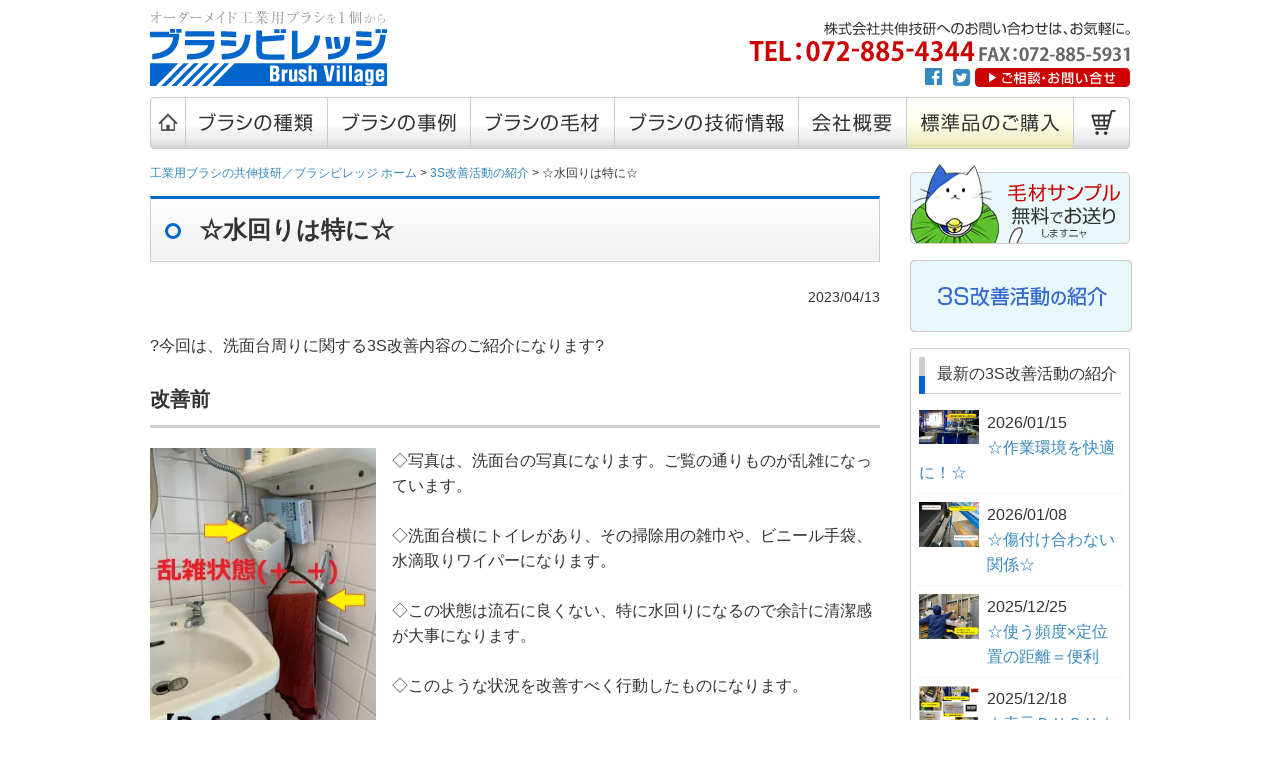

--- FILE ---
content_type: text/html; charset=UTF-8
request_url: https://www.kyoushingiken.co.jp/3sinfo/4062
body_size: 60381
content:
<!doctype html>
<html lang="ja">
<head>
<meta charset="UTF-8">
<meta name="viewport" content="width=device-width,initial-scale=1.0">
	<!--[if lt IE 9]>
    <script src="http://html5shiv.googlecode.com/svn/trunk/html5.js"></script>
  <![endif]-->
<meta name="keywords" content="ブラシ,工業用ブラシ,ロールブラシ,ブラシ,直線ブラシ,チャンネルブラシ,町工場,Eコマース,EC,中小製造業">
<meta name="format-detection" content="telephone=no">
<link rel="stylesheet" type="text/css" href="https://www.kyoushingiken.co.jp/hqnezcoikhvsplon/wp-content/themes/brush/style.css">
<link rel="stylesheet" type="text/css" href="https://www.kyoushingiken.co.jp/hqnezcoikhvsplon/wp-content/themes/brush/assets/font/fontello.css">
<link rel="shortcut icon" href="https://www.kyoushingiken.co.jp/hqnezcoikhvsplon/wp-content/themes/brush/assets/images/favicon.ico">
	
	
	
	
<!-- Google tag (gtag.js) -->
<script async src="https://www.googletagmanager.com/gtag/js?id=G-QP4BFJYQ9Q"></script>
<script>
  window.dataLayer = window.dataLayer || [];
  function gtag(){dataLayer.push(arguments);}
  gtag('js', new Date());

  gtag('config', 'G-QP4BFJYQ9Q');
</script>
	
	
	
	
<!-- Google Tag Manager -->
<script>(function(w,d,s,l,i){w[l]=w[l]||[];w[l].push({'gtm.start':
new Date().getTime(),event:'gtm.js'});var f=d.getElementsByTagName(s)[0],
j=d.createElement(s),dl=l!='dataLayer'?'&l='+l:'';j.async=true;j.src=
'https://www.googletagmanager.com/gtm.js?id='+i+dl;f.parentNode.insertBefore(j,f);
})(window,document,'script','dataLayer','GTM-K963RJ5');</script>
<!-- End Google Tag Manager -->
	
	
	
<!--Facebook-->
<div id="fb-root"></div>
<script>(function(d, s, id) {
  var js, fjs = d.getElementsByTagName(s)[0];
  if (d.getElementById(id)) return;
  js = d.createElement(s); js.id = id;
  js.src = "//connect.facebook.net/ja_JP/sdk.js#xfbml=1&version=v2.7&appId=314016142273515";
  fjs.parentNode.insertBefore(js, fjs);
}(document, 'script', 'facebook-jssdk'));</script>
<!--/ Facebook-->
<!--Google-->
<script>
  (function(i,s,o,g,r,a,m){i['GoogleAnalyticsObject']=r;i[r]=i[r]||function(){
  (i[r].q=i[r].q||[]).push(arguments)},i[r].l=1*new Date();a=s.createElement(o),
  m=s.getElementsByTagName(o)[0];a.async=1;a.src=g;m.parentNode.insertBefore(a,m)
  })(window,document,'script','https://www.google-analytics.com/analytics.js','ga');

  ga('create', 'UA-4010414-1', 'auto');
  ga('send', 'pageview');
</script>
<!--/ Google-->
<title>☆水回りは特に☆ &#8211; 工業用ブラシの共伸技研／ブラシビレッジ </title>
<meta name='robots' content='max-image-preview:large' />
<link rel='dns-prefetch' href='//stats.wp.com' />
<link rel='dns-prefetch' href='//i0.wp.com' />
<script type="text/javascript">
window._wpemojiSettings = {"baseUrl":"https:\/\/s.w.org\/images\/core\/emoji\/14.0.0\/72x72\/","ext":".png","svgUrl":"https:\/\/s.w.org\/images\/core\/emoji\/14.0.0\/svg\/","svgExt":".svg","source":{"concatemoji":"https:\/\/www.kyoushingiken.co.jp\/hqnezcoikhvsplon\/wp-includes\/js\/wp-emoji-release.min.js?ver=6.2.8"}};
/*! This file is auto-generated */
!function(e,a,t){var n,r,o,i=a.createElement("canvas"),p=i.getContext&&i.getContext("2d");function s(e,t){p.clearRect(0,0,i.width,i.height),p.fillText(e,0,0);e=i.toDataURL();return p.clearRect(0,0,i.width,i.height),p.fillText(t,0,0),e===i.toDataURL()}function c(e){var t=a.createElement("script");t.src=e,t.defer=t.type="text/javascript",a.getElementsByTagName("head")[0].appendChild(t)}for(o=Array("flag","emoji"),t.supports={everything:!0,everythingExceptFlag:!0},r=0;r<o.length;r++)t.supports[o[r]]=function(e){if(p&&p.fillText)switch(p.textBaseline="top",p.font="600 32px Arial",e){case"flag":return s("\ud83c\udff3\ufe0f\u200d\u26a7\ufe0f","\ud83c\udff3\ufe0f\u200b\u26a7\ufe0f")?!1:!s("\ud83c\uddfa\ud83c\uddf3","\ud83c\uddfa\u200b\ud83c\uddf3")&&!s("\ud83c\udff4\udb40\udc67\udb40\udc62\udb40\udc65\udb40\udc6e\udb40\udc67\udb40\udc7f","\ud83c\udff4\u200b\udb40\udc67\u200b\udb40\udc62\u200b\udb40\udc65\u200b\udb40\udc6e\u200b\udb40\udc67\u200b\udb40\udc7f");case"emoji":return!s("\ud83e\udef1\ud83c\udffb\u200d\ud83e\udef2\ud83c\udfff","\ud83e\udef1\ud83c\udffb\u200b\ud83e\udef2\ud83c\udfff")}return!1}(o[r]),t.supports.everything=t.supports.everything&&t.supports[o[r]],"flag"!==o[r]&&(t.supports.everythingExceptFlag=t.supports.everythingExceptFlag&&t.supports[o[r]]);t.supports.everythingExceptFlag=t.supports.everythingExceptFlag&&!t.supports.flag,t.DOMReady=!1,t.readyCallback=function(){t.DOMReady=!0},t.supports.everything||(n=function(){t.readyCallback()},a.addEventListener?(a.addEventListener("DOMContentLoaded",n,!1),e.addEventListener("load",n,!1)):(e.attachEvent("onload",n),a.attachEvent("onreadystatechange",function(){"complete"===a.readyState&&t.readyCallback()})),(e=t.source||{}).concatemoji?c(e.concatemoji):e.wpemoji&&e.twemoji&&(c(e.twemoji),c(e.wpemoji)))}(window,document,window._wpemojiSettings);
</script>
<style type="text/css">
img.wp-smiley,
img.emoji {
	display: inline !important;
	border: none !important;
	box-shadow: none !important;
	height: 1em !important;
	width: 1em !important;
	margin: 0 0.07em !important;
	vertical-align: -0.1em !important;
	background: none !important;
	padding: 0 !important;
}
</style>
	<link rel='stylesheet' id='wp-block-library-css' href='https://www.kyoushingiken.co.jp/hqnezcoikhvsplon/wp-includes/css/dist/block-library/style.min.css?ver=6.2.8' type='text/css' media='all' />
<style id='wp-block-library-inline-css' type='text/css'>
.has-text-align-justify{text-align:justify;}
</style>
<link rel='stylesheet' id='jetpack-videopress-video-block-view-css' href='https://www.kyoushingiken.co.jp/hqnezcoikhvsplon/wp-content/plugins/jetpack/jetpack_vendor/automattic/jetpack-videopress/build/block-editor/blocks/video/view.css?minify=false&#038;ver=34ae973733627b74a14e' type='text/css' media='all' />
<link rel='stylesheet' id='mediaelement-css' href='https://www.kyoushingiken.co.jp/hqnezcoikhvsplon/wp-includes/js/mediaelement/mediaelementplayer-legacy.min.css?ver=4.2.17' type='text/css' media='all' />
<link rel='stylesheet' id='wp-mediaelement-css' href='https://www.kyoushingiken.co.jp/hqnezcoikhvsplon/wp-includes/js/mediaelement/wp-mediaelement.min.css?ver=6.2.8' type='text/css' media='all' />
<link rel='stylesheet' id='classic-theme-styles-css' href='https://www.kyoushingiken.co.jp/hqnezcoikhvsplon/wp-includes/css/classic-themes.min.css?ver=6.2.8' type='text/css' media='all' />
<style id='global-styles-inline-css' type='text/css'>
body{--wp--preset--color--black: #000000;--wp--preset--color--cyan-bluish-gray: #abb8c3;--wp--preset--color--white: #ffffff;--wp--preset--color--pale-pink: #f78da7;--wp--preset--color--vivid-red: #cf2e2e;--wp--preset--color--luminous-vivid-orange: #ff6900;--wp--preset--color--luminous-vivid-amber: #fcb900;--wp--preset--color--light-green-cyan: #7bdcb5;--wp--preset--color--vivid-green-cyan: #00d084;--wp--preset--color--pale-cyan-blue: #8ed1fc;--wp--preset--color--vivid-cyan-blue: #0693e3;--wp--preset--color--vivid-purple: #9b51e0;--wp--preset--gradient--vivid-cyan-blue-to-vivid-purple: linear-gradient(135deg,rgba(6,147,227,1) 0%,rgb(155,81,224) 100%);--wp--preset--gradient--light-green-cyan-to-vivid-green-cyan: linear-gradient(135deg,rgb(122,220,180) 0%,rgb(0,208,130) 100%);--wp--preset--gradient--luminous-vivid-amber-to-luminous-vivid-orange: linear-gradient(135deg,rgba(252,185,0,1) 0%,rgba(255,105,0,1) 100%);--wp--preset--gradient--luminous-vivid-orange-to-vivid-red: linear-gradient(135deg,rgba(255,105,0,1) 0%,rgb(207,46,46) 100%);--wp--preset--gradient--very-light-gray-to-cyan-bluish-gray: linear-gradient(135deg,rgb(238,238,238) 0%,rgb(169,184,195) 100%);--wp--preset--gradient--cool-to-warm-spectrum: linear-gradient(135deg,rgb(74,234,220) 0%,rgb(151,120,209) 20%,rgb(207,42,186) 40%,rgb(238,44,130) 60%,rgb(251,105,98) 80%,rgb(254,248,76) 100%);--wp--preset--gradient--blush-light-purple: linear-gradient(135deg,rgb(255,206,236) 0%,rgb(152,150,240) 100%);--wp--preset--gradient--blush-bordeaux: linear-gradient(135deg,rgb(254,205,165) 0%,rgb(254,45,45) 50%,rgb(107,0,62) 100%);--wp--preset--gradient--luminous-dusk: linear-gradient(135deg,rgb(255,203,112) 0%,rgb(199,81,192) 50%,rgb(65,88,208) 100%);--wp--preset--gradient--pale-ocean: linear-gradient(135deg,rgb(255,245,203) 0%,rgb(182,227,212) 50%,rgb(51,167,181) 100%);--wp--preset--gradient--electric-grass: linear-gradient(135deg,rgb(202,248,128) 0%,rgb(113,206,126) 100%);--wp--preset--gradient--midnight: linear-gradient(135deg,rgb(2,3,129) 0%,rgb(40,116,252) 100%);--wp--preset--duotone--dark-grayscale: url('#wp-duotone-dark-grayscale');--wp--preset--duotone--grayscale: url('#wp-duotone-grayscale');--wp--preset--duotone--purple-yellow: url('#wp-duotone-purple-yellow');--wp--preset--duotone--blue-red: url('#wp-duotone-blue-red');--wp--preset--duotone--midnight: url('#wp-duotone-midnight');--wp--preset--duotone--magenta-yellow: url('#wp-duotone-magenta-yellow');--wp--preset--duotone--purple-green: url('#wp-duotone-purple-green');--wp--preset--duotone--blue-orange: url('#wp-duotone-blue-orange');--wp--preset--font-size--small: 13px;--wp--preset--font-size--medium: 20px;--wp--preset--font-size--large: 36px;--wp--preset--font-size--x-large: 42px;--wp--preset--spacing--20: 0.44rem;--wp--preset--spacing--30: 0.67rem;--wp--preset--spacing--40: 1rem;--wp--preset--spacing--50: 1.5rem;--wp--preset--spacing--60: 2.25rem;--wp--preset--spacing--70: 3.38rem;--wp--preset--spacing--80: 5.06rem;--wp--preset--shadow--natural: 6px 6px 9px rgba(0, 0, 0, 0.2);--wp--preset--shadow--deep: 12px 12px 50px rgba(0, 0, 0, 0.4);--wp--preset--shadow--sharp: 6px 6px 0px rgba(0, 0, 0, 0.2);--wp--preset--shadow--outlined: 6px 6px 0px -3px rgba(255, 255, 255, 1), 6px 6px rgba(0, 0, 0, 1);--wp--preset--shadow--crisp: 6px 6px 0px rgba(0, 0, 0, 1);}:where(.is-layout-flex){gap: 0.5em;}body .is-layout-flow > .alignleft{float: left;margin-inline-start: 0;margin-inline-end: 2em;}body .is-layout-flow > .alignright{float: right;margin-inline-start: 2em;margin-inline-end: 0;}body .is-layout-flow > .aligncenter{margin-left: auto !important;margin-right: auto !important;}body .is-layout-constrained > .alignleft{float: left;margin-inline-start: 0;margin-inline-end: 2em;}body .is-layout-constrained > .alignright{float: right;margin-inline-start: 2em;margin-inline-end: 0;}body .is-layout-constrained > .aligncenter{margin-left: auto !important;margin-right: auto !important;}body .is-layout-constrained > :where(:not(.alignleft):not(.alignright):not(.alignfull)){max-width: var(--wp--style--global--content-size);margin-left: auto !important;margin-right: auto !important;}body .is-layout-constrained > .alignwide{max-width: var(--wp--style--global--wide-size);}body .is-layout-flex{display: flex;}body .is-layout-flex{flex-wrap: wrap;align-items: center;}body .is-layout-flex > *{margin: 0;}:where(.wp-block-columns.is-layout-flex){gap: 2em;}.has-black-color{color: var(--wp--preset--color--black) !important;}.has-cyan-bluish-gray-color{color: var(--wp--preset--color--cyan-bluish-gray) !important;}.has-white-color{color: var(--wp--preset--color--white) !important;}.has-pale-pink-color{color: var(--wp--preset--color--pale-pink) !important;}.has-vivid-red-color{color: var(--wp--preset--color--vivid-red) !important;}.has-luminous-vivid-orange-color{color: var(--wp--preset--color--luminous-vivid-orange) !important;}.has-luminous-vivid-amber-color{color: var(--wp--preset--color--luminous-vivid-amber) !important;}.has-light-green-cyan-color{color: var(--wp--preset--color--light-green-cyan) !important;}.has-vivid-green-cyan-color{color: var(--wp--preset--color--vivid-green-cyan) !important;}.has-pale-cyan-blue-color{color: var(--wp--preset--color--pale-cyan-blue) !important;}.has-vivid-cyan-blue-color{color: var(--wp--preset--color--vivid-cyan-blue) !important;}.has-vivid-purple-color{color: var(--wp--preset--color--vivid-purple) !important;}.has-black-background-color{background-color: var(--wp--preset--color--black) !important;}.has-cyan-bluish-gray-background-color{background-color: var(--wp--preset--color--cyan-bluish-gray) !important;}.has-white-background-color{background-color: var(--wp--preset--color--white) !important;}.has-pale-pink-background-color{background-color: var(--wp--preset--color--pale-pink) !important;}.has-vivid-red-background-color{background-color: var(--wp--preset--color--vivid-red) !important;}.has-luminous-vivid-orange-background-color{background-color: var(--wp--preset--color--luminous-vivid-orange) !important;}.has-luminous-vivid-amber-background-color{background-color: var(--wp--preset--color--luminous-vivid-amber) !important;}.has-light-green-cyan-background-color{background-color: var(--wp--preset--color--light-green-cyan) !important;}.has-vivid-green-cyan-background-color{background-color: var(--wp--preset--color--vivid-green-cyan) !important;}.has-pale-cyan-blue-background-color{background-color: var(--wp--preset--color--pale-cyan-blue) !important;}.has-vivid-cyan-blue-background-color{background-color: var(--wp--preset--color--vivid-cyan-blue) !important;}.has-vivid-purple-background-color{background-color: var(--wp--preset--color--vivid-purple) !important;}.has-black-border-color{border-color: var(--wp--preset--color--black) !important;}.has-cyan-bluish-gray-border-color{border-color: var(--wp--preset--color--cyan-bluish-gray) !important;}.has-white-border-color{border-color: var(--wp--preset--color--white) !important;}.has-pale-pink-border-color{border-color: var(--wp--preset--color--pale-pink) !important;}.has-vivid-red-border-color{border-color: var(--wp--preset--color--vivid-red) !important;}.has-luminous-vivid-orange-border-color{border-color: var(--wp--preset--color--luminous-vivid-orange) !important;}.has-luminous-vivid-amber-border-color{border-color: var(--wp--preset--color--luminous-vivid-amber) !important;}.has-light-green-cyan-border-color{border-color: var(--wp--preset--color--light-green-cyan) !important;}.has-vivid-green-cyan-border-color{border-color: var(--wp--preset--color--vivid-green-cyan) !important;}.has-pale-cyan-blue-border-color{border-color: var(--wp--preset--color--pale-cyan-blue) !important;}.has-vivid-cyan-blue-border-color{border-color: var(--wp--preset--color--vivid-cyan-blue) !important;}.has-vivid-purple-border-color{border-color: var(--wp--preset--color--vivid-purple) !important;}.has-vivid-cyan-blue-to-vivid-purple-gradient-background{background: var(--wp--preset--gradient--vivid-cyan-blue-to-vivid-purple) !important;}.has-light-green-cyan-to-vivid-green-cyan-gradient-background{background: var(--wp--preset--gradient--light-green-cyan-to-vivid-green-cyan) !important;}.has-luminous-vivid-amber-to-luminous-vivid-orange-gradient-background{background: var(--wp--preset--gradient--luminous-vivid-amber-to-luminous-vivid-orange) !important;}.has-luminous-vivid-orange-to-vivid-red-gradient-background{background: var(--wp--preset--gradient--luminous-vivid-orange-to-vivid-red) !important;}.has-very-light-gray-to-cyan-bluish-gray-gradient-background{background: var(--wp--preset--gradient--very-light-gray-to-cyan-bluish-gray) !important;}.has-cool-to-warm-spectrum-gradient-background{background: var(--wp--preset--gradient--cool-to-warm-spectrum) !important;}.has-blush-light-purple-gradient-background{background: var(--wp--preset--gradient--blush-light-purple) !important;}.has-blush-bordeaux-gradient-background{background: var(--wp--preset--gradient--blush-bordeaux) !important;}.has-luminous-dusk-gradient-background{background: var(--wp--preset--gradient--luminous-dusk) !important;}.has-pale-ocean-gradient-background{background: var(--wp--preset--gradient--pale-ocean) !important;}.has-electric-grass-gradient-background{background: var(--wp--preset--gradient--electric-grass) !important;}.has-midnight-gradient-background{background: var(--wp--preset--gradient--midnight) !important;}.has-small-font-size{font-size: var(--wp--preset--font-size--small) !important;}.has-medium-font-size{font-size: var(--wp--preset--font-size--medium) !important;}.has-large-font-size{font-size: var(--wp--preset--font-size--large) !important;}.has-x-large-font-size{font-size: var(--wp--preset--font-size--x-large) !important;}
.wp-block-navigation a:where(:not(.wp-element-button)){color: inherit;}
:where(.wp-block-columns.is-layout-flex){gap: 2em;}
.wp-block-pullquote{font-size: 1.5em;line-height: 1.6;}
</style>
<link rel='stylesheet' id='contact-form-7-css' href='https://www.kyoushingiken.co.jp/hqnezcoikhvsplon/wp-content/plugins/contact-form-7/includes/css/styles.css?ver=5.8' type='text/css' media='all' />
<link rel='stylesheet' id='fancybox-css' href='https://www.kyoushingiken.co.jp/hqnezcoikhvsplon/wp-content/plugins/easy-fancybox/fancybox/1.5.4/jquery.fancybox.min.css?ver=6.2.8' type='text/css' media='screen' />
<link rel='stylesheet' id='tablepress-default-css' href='https://www.kyoushingiken.co.jp/hqnezcoikhvsplon/wp-content/plugins/tablepress/css/build/default.css?ver=2.4.4' type='text/css' media='all' />
<link rel='stylesheet' id='tablepress-responsive-tables-css' href='https://www.kyoushingiken.co.jp/hqnezcoikhvsplon/wp-content/plugins/tablepress-responsive-tables/css/tablepress-responsive.min.css?ver=1.8' type='text/css' media='all' />
<link rel='stylesheet' id='jetpack_css-css' href='https://www.kyoushingiken.co.jp/hqnezcoikhvsplon/wp-content/plugins/jetpack/css/jetpack.css?ver=12.4.1' type='text/css' media='all' />
<script type='text/javascript' src='https://www.kyoushingiken.co.jp/hqnezcoikhvsplon/wp-includes/js/jquery/jquery.min.js?ver=3.6.4' id='jquery-core-js'></script>
<script type='text/javascript' src='https://www.kyoushingiken.co.jp/hqnezcoikhvsplon/wp-includes/js/jquery/jquery-migrate.min.js?ver=3.4.0' id='jquery-migrate-js'></script>
<link rel="https://api.w.org/" href="https://www.kyoushingiken.co.jp/wp-json/" /><link rel="alternate" type="application/json" href="https://www.kyoushingiken.co.jp/wp-json/wp/v2/3sinfo/4062" /><link rel="canonical" href="https://www.kyoushingiken.co.jp/3sinfo/4062" />
<link rel='shortlink' href='https://www.kyoushingiken.co.jp/?p=4062' />
<link rel="alternate" type="application/json+oembed" href="https://www.kyoushingiken.co.jp/wp-json/oembed/1.0/embed?url=https%3A%2F%2Fwww.kyoushingiken.co.jp%2F3sinfo%2F4062" />
<link rel="alternate" type="text/xml+oembed" href="https://www.kyoushingiken.co.jp/wp-json/oembed/1.0/embed?url=https%3A%2F%2Fwww.kyoushingiken.co.jp%2F3sinfo%2F4062&#038;format=xml" />
	<style>img#wpstats{display:none}</style>
		
<!-- Jetpack Open Graph Tags -->
<meta property="og:type" content="article" />
<meta property="og:title" content="☆水回りは特に☆" />
<meta property="og:url" content="https://www.kyoushingiken.co.jp/3sinfo/4062" />
<meta property="og:description" content="?今回は、洗面台周りに関する3S改善内容のご紹介になります? 改善前 ◇写真は、洗面台の写真になります。ご覧の&hellip;" />
<meta property="article:published_time" content="2023-04-12T23:18:37+00:00" />
<meta property="article:modified_time" content="2023-04-12T23:18:37+00:00" />
<meta property="og:site_name" content="工業用ブラシの共伸技研／ブラシビレッジ " />
<meta property="og:image" content="https://i0.wp.com/www.kyoushingiken.co.jp/hqnezcoikhvsplon/wp-content/uploads/2023/04/506fa1d631262cb5df1c123085d3d691-scaled.jpg?fit=900%2C1200&#038;ssl=1" />
<meta property="og:image:width" content="900" />
<meta property="og:image:height" content="1200" />
<meta property="og:image:alt" content="" />
<meta property="og:locale" content="ja_JP" />
<meta name="twitter:text:title" content="☆水回りは特に☆" />
<meta name="twitter:image" content="https://i0.wp.com/www.kyoushingiken.co.jp/hqnezcoikhvsplon/wp-content/uploads/2023/04/506fa1d631262cb5df1c123085d3d691-scaled.jpg?fit=900%2C1200&#038;ssl=1&#038;w=640" />
<meta name="twitter:card" content="summary_large_image" />

<!-- End Jetpack Open Graph Tags -->
		<style type="text/css" id="wp-custom-css">
			/************************************
** コピーボタン
************************************/
.copy-box{
    background:#fff9e3;
    padding:2em;
    width: 90%;
    margin:0 auto;
    font-size:0.9em;
}
.copy-box p:first-child{
    margin-top:0;
}
.copy-box p:last-child{
    margin-bottom:0;
    padding-bottom:0;
}
.copy-box ul{
    border:none;
    margin:0;
    padding:0;
}
.copy-box ul li{
    margin-left:20px; /* 左に隙間があく場合は消してください */
}
.btn-copy {
    display: block;
    margin: 1em auto 2em;
    width: 120px;
    padding: 0.3em 1em;
    text-decoration: none;
    background: #888; /* ボタン背景色 */
    color: #fff;
    cursor: pointer;
    text-align: center;
    box-shadow: 0 0px 5px rgba(0,0,0,0.2);
    border-radius: 30px;
    font-size: 12px;
    font-weight: 600;
    letter-spacing:1px;
    line-height: 1.8;
    overflow: hidden;
    position: relative;
    -webkit-transition: all 0.3s;
    -moz-transition: all 0.3s;
    transition: all 0.3s;
}
.btn-copy:hover {
    color:#fff;
}
.btn-copy:before {
    left: -100%;
    position: absolute;
    height: 100%;
    width: 100%;
    -webkit-transition: all 0.3s;
    -moz-transition: all 0.3s;
    transition: all 0.3s;
    content: "OK!";
}
.btn-copy .btn-copy-text {
    display: inline-block;
    -webkit-transition: all 0.3s;
    -webkit-backface-visibility: hidden;
    -moz-transition: all 0.3s;
}
.btn-copy-active{
    background:#bbb;/* ボタンクリック時 背景色 */
}
.btn-copy-active:before {
    left: 0;
}
.btn-copy-active .btn-copy-text {
    -webkit-transform: translateX(250%);
    -moz-transform: translateX(250%);
    -ms-transform: translateX(250%);
    transform: translateX(250%);
}		</style>
		<link rel="stylesheet" href="https://www.kyoushingiken.co.jp/hqnezcoikhvsplon/wp-content/themes/brush/assets/css/jquery.sidr.light.css">
<title>☆水回りは特に☆ &#8211; 工業用ブラシの共伸技研／ブラシビレッジ </title>
<meta name='robots' content='max-image-preview:large' />
<link rel='dns-prefetch' href='//stats.wp.com' />
<link rel='dns-prefetch' href='//i0.wp.com' />
<link rel="https://api.w.org/" href="https://www.kyoushingiken.co.jp/wp-json/" /><link rel="alternate" type="application/json" href="https://www.kyoushingiken.co.jp/wp-json/wp/v2/3sinfo/4062" /><link rel="canonical" href="https://www.kyoushingiken.co.jp/3sinfo/4062" />
<link rel='shortlink' href='https://www.kyoushingiken.co.jp/?p=4062' />
<link rel="alternate" type="application/json+oembed" href="https://www.kyoushingiken.co.jp/wp-json/oembed/1.0/embed?url=https%3A%2F%2Fwww.kyoushingiken.co.jp%2F3sinfo%2F4062" />
<link rel="alternate" type="text/xml+oembed" href="https://www.kyoushingiken.co.jp/wp-json/oembed/1.0/embed?url=https%3A%2F%2Fwww.kyoushingiken.co.jp%2F3sinfo%2F4062&#038;format=xml" />
	<style>img#wpstats{display:none}</style>
		
<!-- Jetpack Open Graph Tags -->
<meta property="og:type" content="article" />
<meta property="og:title" content="☆水回りは特に☆" />
<meta property="og:url" content="https://www.kyoushingiken.co.jp/3sinfo/4062" />
<meta property="og:description" content="?今回は、洗面台周りに関する3S改善内容のご紹介になります? 改善前 ◇写真は、洗面台の写真になります。ご覧の&hellip;" />
<meta property="article:published_time" content="2023-04-12T23:18:37+00:00" />
<meta property="article:modified_time" content="2023-04-12T23:18:37+00:00" />
<meta property="og:site_name" content="工業用ブラシの共伸技研／ブラシビレッジ " />
<meta property="og:image" content="https://i0.wp.com/www.kyoushingiken.co.jp/hqnezcoikhvsplon/wp-content/uploads/2023/04/506fa1d631262cb5df1c123085d3d691-scaled.jpg?fit=900%2C1200&#038;ssl=1" />
<meta property="og:image:width" content="900" />
<meta property="og:image:height" content="1200" />
<meta property="og:image:alt" content="" />
<meta property="og:locale" content="ja_JP" />
<meta name="twitter:text:title" content="☆水回りは特に☆" />
<meta name="twitter:image" content="https://i0.wp.com/www.kyoushingiken.co.jp/hqnezcoikhvsplon/wp-content/uploads/2023/04/506fa1d631262cb5df1c123085d3d691-scaled.jpg?fit=900%2C1200&#038;ssl=1&#038;w=640" />
<meta name="twitter:card" content="summary_large_image" />

<!-- End Jetpack Open Graph Tags -->
		<style type="text/css" id="wp-custom-css">
			/************************************
** コピーボタン
************************************/
.copy-box{
    background:#fff9e3;
    padding:2em;
    width: 90%;
    margin:0 auto;
    font-size:0.9em;
}
.copy-box p:first-child{
    margin-top:0;
}
.copy-box p:last-child{
    margin-bottom:0;
    padding-bottom:0;
}
.copy-box ul{
    border:none;
    margin:0;
    padding:0;
}
.copy-box ul li{
    margin-left:20px; /* 左に隙間があく場合は消してください */
}
.btn-copy {
    display: block;
    margin: 1em auto 2em;
    width: 120px;
    padding: 0.3em 1em;
    text-decoration: none;
    background: #888; /* ボタン背景色 */
    color: #fff;
    cursor: pointer;
    text-align: center;
    box-shadow: 0 0px 5px rgba(0,0,0,0.2);
    border-radius: 30px;
    font-size: 12px;
    font-weight: 600;
    letter-spacing:1px;
    line-height: 1.8;
    overflow: hidden;
    position: relative;
    -webkit-transition: all 0.3s;
    -moz-transition: all 0.3s;
    transition: all 0.3s;
}
.btn-copy:hover {
    color:#fff;
}
.btn-copy:before {
    left: -100%;
    position: absolute;
    height: 100%;
    width: 100%;
    -webkit-transition: all 0.3s;
    -moz-transition: all 0.3s;
    transition: all 0.3s;
    content: "OK!";
}
.btn-copy .btn-copy-text {
    display: inline-block;
    -webkit-transition: all 0.3s;
    -webkit-backface-visibility: hidden;
    -moz-transition: all 0.3s;
}
.btn-copy-active{
    background:#bbb;/* ボタンクリック時 背景色 */
}
.btn-copy-active:before {
    left: 0;
}
.btn-copy-active .btn-copy-text {
    -webkit-transform: translateX(250%);
    -moz-transform: translateX(250%);
    -ms-transform: translateX(250%);
    transform: translateX(250%);
}		</style>
		<script src="https://www.kyoushingiken.co.jp/hqnezcoikhvsplon/wp-content/themes/brush/assets/js/common.js?20230805"></script>
<script src="https://www.kyoushingiken.co.jp/hqnezcoikhvsplon/wp-content/themes/brush/assets/js/jquery.sidr.js"></script>

<script>
    jQuery(document).ready(function() {
      jQuery('.spNaviBtn').sidr({
        side: 'right'
      });
    });
</script>

</head>

<body>

<!-- Google Tag Manager (noscript) -->
<noscript><iframe src="https://www.googletagmanager.com/ns.html?id=GTM-K963RJ5"
height="0" width="0" style="display:none;visibility:hidden"></iframe></noscript>
<!-- End Google Tag Manager (noscript) -->	
	
	
<div id="wrapper">

<div id="header" class="clearfix">
  <h1><a href="https://www.kyoushingiken.co.jp/"><img src="https://www.kyoushingiken.co.jp/hqnezcoikhvsplon/wp-content/themes/brush/assets/images/logo.png" alt="工業用ブラシの共伸技研／ブラシビレッジ "></a></h1>

  <div class="hdrContact">
    <div class="mb05"><img src="https://www.kyoushingiken.co.jp/hqnezcoikhvsplon/wp-content/themes/brush/assets/images/hdr-greeting.png" alt="株式会社共伸技研へのお問い合わせは、お気軽に。"></div>
    <div class="mb05"><a href="tel:0728854344"><img src="https://www.kyoushingiken.co.jp/hqnezcoikhvsplon/wp-content/themes/brush/assets/images/hdr-tel.png" alt="tel:072-885-4344"></a> <img src="https://www.kyoushingiken.co.jp/hqnezcoikhvsplon/wp-content/themes/brush/assets/images/hdr-fax.png" alt="fax:072-885-5931"></div>
    <div><span class="fs20"><a href="http://www.facebook.com/sharer.php?u=https://www.kyoushingiken.co.jp/3sinfo/4062" onclick="window.open(this.href, 'FBwindow', 'width=650, height=450, menubar=no, toolbar=no, scrollbars=yes'); return false;"><i class="icon-facebook-official"></i></a><a href="http://twitter.com/share?url=https://www.kyoushingiken.co.jp/3sinfo/4062" target="_blank"><i class="icon-twitter-squared"></i></a></span><a href="https://www.kyoushingiken.co.jp/contactus"><img src="https://www.kyoushingiken.co.jp/hqnezcoikhvsplon/wp-content/themes/brush/assets/images/hdr-btn-contact_off.png" alt="ご相談・お問い合せ"></a></div>
  </div><!-- / .hdrContact -->
</div><!-- / #header -->

<div id="gNavi" class="pc clearfix">
<ul class="menu">
  <li class="bvhome"><a href="https://www.kyoushingiken.co.jp/"><img src="https://www.kyoushingiken.co.jp/hqnezcoikhvsplon/wp-content/themes/brush/assets/images/gnavi001_off.png" alt="ホーム"></a></li>
  <li class="menu__single bvhover">
    <a href="https://www.kyoushingiken.co.jp/iteminfo"><img src="https://www.kyoushingiken.co.jp/hqnezcoikhvsplon/wp-content/themes/brush/assets/images/gnavi002.png" alt="ブラシの種類"></a>
    <ul class="menu__second-level">
            <li><a href="https://www.kyoushingiken.co.jp/iteminfo/180">直線ブラシ/工業用ブラシ</a></li>
            <li><a href="https://www.kyoushingiken.co.jp/iteminfo/175">内巻ブラシ/工業用ブラシ</a></li>
            <li><a href="https://www.kyoushingiken.co.jp/iteminfo/182">植込ブラシ</a></li>
            <li><a href="https://www.kyoushingiken.co.jp/iteminfo/184">ねじりブラシ</a></li>
            <li><a href="https://www.kyoushingiken.co.jp/iteminfo/116">ホルダー付きブラシ</a></li>
            <li><a href="https://www.kyoushingiken.co.jp/iteminfo/40">カップブラシ/工業用ブラシ</a></li>
            <li><a href="https://www.kyoushingiken.co.jp/iteminfo/11">ロールブラシ/工業用ブラシ</a></li>
                </ul>
  </li>
  <li class="bvhover"><a href="https://www.kyoushingiken.co.jp/casestudy"><img src="https://www.kyoushingiken.co.jp/hqnezcoikhvsplon/wp-content/themes/brush/assets/images/gnavi003.png" alt="ブラシの事例"></a></li>
  <li class="menu__single bvhover"><a href="https://www.kyoushingiken.co.jp/kezaiinfo"><img src="https://www.kyoushingiken.co.jp/hqnezcoikhvsplon/wp-content/themes/brush/assets/images/gnavi004.png" alt="ブラシの毛材"></a>
    <ul class="menu__second-level">
            <li><a href="https://www.kyoushingiken.co.jp/kezaiinfo/kezai-chemical">化学繊維</a></li>
            <li><a href="https://www.kyoushingiken.co.jp/kezaiinfo/kezai-electric">導電性繊維</a></li>
            <li><a href="https://www.kyoushingiken.co.jp/kezaiinfo/kezai-nylon">砥粒入りナイロン</a></li>
            <li><a href="https://www.kyoushingiken.co.jp/kezaiinfo/kezai-metal">金属線</a></li>
            <li><a href="https://www.kyoushingiken.co.jp/kezaiinfo/kezai-animal">動物繊維</a></li>
            <li><a href="https://www.kyoushingiken.co.jp/kezaiinfo/kezai-plant">植物繊維</a></li>
                </ul>
</li>
  <li class="bvhover"><a href="https://www.kyoushingiken.co.jp/techinfo"><img src="https://www.kyoushingiken.co.jp/hqnezcoikhvsplon/wp-content/themes/brush/assets/images/gnavi005.png" alt="ブラシの技術情報"></a></li>
    <li class="menu__single bvhover"><a href="https://www.kyoushingiken.co.jp/companyinfo"><img src="https://www.kyoushingiken.co.jp/hqnezcoikhvsplon/wp-content/themes/brush/assets/images/gnavi006.png" alt="会社概要"></a>
    <ul class="menu__second-level">
            <li><a href="https://www.kyoushingiken.co.jp/companyinfo/101">アクセス</a></li>
            <li><a href="https://www.kyoushingiken.co.jp/companyinfo/118">オリジナルキャラクター　ブラッシー</a></li>
            <li><a href="https://www.kyoushingiken.co.jp/companyinfo/4022">SDG&#8217;s宣言</a></li>
            <li><a href="https://www.kyoushingiken.co.jp/companyinfo/5378">2025年度営業日カレンダー</a></li>
                </ul>
</li>
  <li class="bvhover"><a href="https://www.kyoushingiken.co.jp/onlineshop"><img src="https://www.kyoushingiken.co.jp/hqnezcoikhvsplon/wp-content/themes/brush/assets/images/gnavi007.png" alt="標準品のご購入"></a></li>
  <li class="bvhover"><a href="https://cart.ec-sites.jp/cart_step2/pc/kago/es_shop_id/5866/"><img src="https://www.kyoushingiken.co.jp/hqnezcoikhvsplon/wp-content/themes/brush/assets/images/gnavi008.png" alt="買い物かご"></a></li>
</ul>
</div><!-- / #gNavi .pc -->

<!-- spNavi
============================================= -->
<div class="sp">
  <div class="spNaviOpen">
  <a class="spNaviBtn" href="#sidr"><i class="icon-menu"></i> MENU</a>
  </div>

  <div id="sidr">
    <ul id="spNaviMenu">
      <li><a href="https://www.kyoushingiken.co.jp/">ホーム</a></li>
      <li>
        <a href="https://www.kyoushingiken.co.jp/iteminfo">ブラシの種類</a>
        <ul>
                    <li><a href="https://www.kyoushingiken.co.jp/iteminfo/180">直線ブラシ/工業用ブラシ</a></li>
                    <li><a href="https://www.kyoushingiken.co.jp/iteminfo/175">内巻ブラシ/工業用ブラシ</a></li>
                    <li><a href="https://www.kyoushingiken.co.jp/iteminfo/182">植込ブラシ</a></li>
                    <li><a href="https://www.kyoushingiken.co.jp/iteminfo/184">ねじりブラシ</a></li>
                    <li><a href="https://www.kyoushingiken.co.jp/iteminfo/116">ホルダー付きブラシ</a></li>
                    <li><a href="https://www.kyoushingiken.co.jp/iteminfo/40">カップブラシ/工業用ブラシ</a></li>
                    <li><a href="https://www.kyoushingiken.co.jp/iteminfo/11">ロールブラシ/工業用ブラシ</a></li>
                            </ul>
      </li>
      <li><a href="https://www.kyoushingiken.co.jp/casestudy">ブラシの事例</a></li>
      <li><a href="https://www.kyoushingiken.co.jp/kezaiinfo">ブラシの毛材</a>
        <ul>
                    <li><a href="https://www.kyoushingiken.co.jp/kezaiinfo/kezai-chemical">化学繊維</a></li>
                    <li><a href="https://www.kyoushingiken.co.jp/kezaiinfo/kezai-electric">導電性繊維</a></li>
                    <li><a href="https://www.kyoushingiken.co.jp/kezaiinfo/kezai-nylon">砥粒入りナイロン</a></li>
                    <li><a href="https://www.kyoushingiken.co.jp/kezaiinfo/kezai-metal">金属線</a></li>
                    <li><a href="https://www.kyoushingiken.co.jp/kezaiinfo/kezai-animal">動物繊維</a></li>
                    <li><a href="https://www.kyoushingiken.co.jp/kezaiinfo/kezai-plant">植物繊維</a></li>
                            </ul>
    </li>
      <li><a href="https://www.kyoushingiken.co.jp/techinfo">ブラシの技術情報</a></li>
      <li><a href="https://www.kyoushingiken.co.jp/3sinfo">3S改善活動の紹介</a></li>
        <li><a href="https://www.kyoushingiken.co.jp/companyinfo">会社概要</a>
        <ul>
                    <li><a href="https://www.kyoushingiken.co.jp/companyinfo/101">アクセス</a></li>
                    <li><a href="https://www.kyoushingiken.co.jp/companyinfo/118">オリジナルキャラクター　ブラッシー</a></li>
                    <li><a href="https://www.kyoushingiken.co.jp/companyinfo/4022">SDG&#8217;s宣言</a></li>
                    <li><a href="https://www.kyoushingiken.co.jp/companyinfo/5378">2025年度営業日カレンダー</a></li>
                            </ul>
    </li>
      <li><a href="https://www.kyoushingiken.co.jp/onlineshop">標準品のご購入</a></li>
      <li><a href="http://cart.ec-sites.jp/cart_step2/pc/kago/es_shop_id/5866/">買い物かご</a></li>
    </ul>
    <div class="taC mb20">
      <a class="spNaviBtn" href="#sidr"><i class="icon-cancel"></i> Close</a>
    </div>
  </div><!-- / #sidr -->
</div><!-- / .sp -->


<div id="contents" class="clearfix">

<div class="main">
<div id="topicPath">
<ul>
  <li><a href="https://www.kyoushingiken.co.jp/">工業用ブラシの共伸技研／ブラシビレッジ ホーム</a></li>
  <li><a href="https://www.kyoushingiken.co.jp/3sinfo">3S改善活動の紹介</a></li>
  <li>☆水回りは特に☆</li>
</ul>
</div>

  <div class="entry">

    
    <article class="mb50">
    <h1>☆水回りは特に☆</h1>
    <p class="taR fs14">2023/04/13</p>
    <p>?今回は、洗面台周りに関する3S改善内容のご紹介になります?</p>
<h3>改善前</h3>
<p><img decoding="async" class=" wp-image-4060 alignleft" src="https://i0.wp.com/www.kyoushingiken.co.jp/hqnezcoikhvsplon/wp-content/uploads/2023/04/506fa1d631262cb5df1c123085d3d691.jpg?resize=226%2C301&#038;ssl=1" alt="" width="226" height="301" srcset="https://i0.wp.com/www.kyoushingiken.co.jp/hqnezcoikhvsplon/wp-content/uploads/2023/04/506fa1d631262cb5df1c123085d3d691-scaled.jpg?resize=263%2C350&amp;ssl=1 263w, https://i0.wp.com/www.kyoushingiken.co.jp/hqnezcoikhvsplon/wp-content/uploads/2023/04/506fa1d631262cb5df1c123085d3d691-scaled.jpg?resize=548%2C730&amp;ssl=1 548w, https://i0.wp.com/www.kyoushingiken.co.jp/hqnezcoikhvsplon/wp-content/uploads/2023/04/506fa1d631262cb5df1c123085d3d691-scaled.jpg?resize=1152%2C1536&amp;ssl=1 1152w, https://i0.wp.com/www.kyoushingiken.co.jp/hqnezcoikhvsplon/wp-content/uploads/2023/04/506fa1d631262cb5df1c123085d3d691-scaled.jpg?resize=1536%2C2048&amp;ssl=1 1536w, https://i0.wp.com/www.kyoushingiken.co.jp/hqnezcoikhvsplon/wp-content/uploads/2023/04/506fa1d631262cb5df1c123085d3d691-scaled.jpg?w=1920&amp;ssl=1 1920w" sizes="(max-width: 226px) 100vw, 226px" data-recalc-dims="1" />◇写真は、洗面台の写真になります。ご覧の通りものが乱雑になっています。</p>
<p>◇洗面台横にトイレがあり、その掃除用の雑巾や、ビニール手袋、水滴取りワイパーになります。</p>
<p>◇この状態は流石に良くない、特に水回りになるので余計に清潔感が大事になります。</p>
<p>◇このような状況を改善すべく行動したものになります。　</p>
<p>&nbsp;</p>
<h3>改善内容</h3>
<p><img decoding="async" loading="lazy" class="size-medium wp-image-4061 alignleft" src="https://i0.wp.com/www.kyoushingiken.co.jp/hqnezcoikhvsplon/wp-content/uploads/2023/04/df26b17604ca7f938c0e10cf368d1320.jpg?resize=263%2C350&#038;ssl=1" alt="" width="263" height="350" srcset="https://i0.wp.com/www.kyoushingiken.co.jp/hqnezcoikhvsplon/wp-content/uploads/2023/04/df26b17604ca7f938c0e10cf368d1320-scaled.jpg?resize=263%2C350&amp;ssl=1 263w, https://i0.wp.com/www.kyoushingiken.co.jp/hqnezcoikhvsplon/wp-content/uploads/2023/04/df26b17604ca7f938c0e10cf368d1320-scaled.jpg?resize=548%2C730&amp;ssl=1 548w, https://i0.wp.com/www.kyoushingiken.co.jp/hqnezcoikhvsplon/wp-content/uploads/2023/04/df26b17604ca7f938c0e10cf368d1320-scaled.jpg?resize=1152%2C1536&amp;ssl=1 1152w, https://i0.wp.com/www.kyoushingiken.co.jp/hqnezcoikhvsplon/wp-content/uploads/2023/04/df26b17604ca7f938c0e10cf368d1320-scaled.jpg?resize=1536%2C2048&amp;ssl=1 1536w, https://i0.wp.com/www.kyoushingiken.co.jp/hqnezcoikhvsplon/wp-content/uploads/2023/04/df26b17604ca7f938c0e10cf368d1320-scaled.jpg?w=1920&amp;ssl=1 1920w" sizes="(max-width: 263px) 100vw, 263px" data-recalc-dims="1" />◇写真は、改善後のものになります。どうでしょうか？先ほどと比べたら雲泥の差ではないでしょうか。(^O^)</p>
<p>◇ビニール手袋の位置はそのまま残し、ブラシとゴム手袋と水滴取りワイパーはフックに掛けれるように改良しました。そして一番下に雑巾を掛けるように吸盤式のバーを設置しました。</p>
<p>◇しっかり整頓されているのでとても気持ちが良いです。これでトイレ掃除も捗る事間違いなしです。( ｀ー´)ノ</p>
<p>◇この様に株式会社共伸技研では、社員全員が創意と工夫を駆使し、効率良く生産性を上げる方法を考えております。</p>
<p>◇日々改善活動を行っておりますので順にご紹介して参ります。宜しくお願い致します。</p>
<h3>おまけ</h3>
<p><img decoding="async" loading="lazy" class="alignnone  wp-image-4063" src="https://i0.wp.com/www.kyoushingiken.co.jp/hqnezcoikhvsplon/wp-content/uploads/2023/04/7b7ce47755b0f475733df8a8dd599221.jpg?resize=261%2C280&#038;ssl=1" alt="" width="261" height="280" srcset="https://i0.wp.com/www.kyoushingiken.co.jp/hqnezcoikhvsplon/wp-content/uploads/2023/04/7b7ce47755b0f475733df8a8dd599221.jpg?resize=327%2C350&amp;ssl=1 327w, https://i0.wp.com/www.kyoushingiken.co.jp/hqnezcoikhvsplon/wp-content/uploads/2023/04/7b7ce47755b0f475733df8a8dd599221.jpg?w=559&amp;ssl=1 559w" sizes="(max-width: 261px) 100vw, 261px" data-recalc-dims="1" /></p>


    </article>

    
  </div><!-- / .entry -->


<ul id="pagenation" class="post clearfix">
    <li class="prev"><a href="https://www.kyoushingiken.co.jp/3sinfo/4035" rel="prev">☆やっぱり【痛い】は嫌です☆</a></li>
    <li class="next"><a href="https://www.kyoushingiken.co.jp/3sinfo/4082" rel="next">☆変形☆</a></li>
</ul>


<div class="mb50 taC rollover">
<a href="https://www.kyoushingiken.co.jp/contactus"><img src="https://www.kyoushingiken.co.jp/hqnezcoikhvsplon/wp-content/themes/brush/assets/images/bnr_cont_contact_off.png" alt="お問い合わせは、お気軽に。"></a>
</div>

</div><!-- / .main -->

<div class="side">

<!--共通の表示項目（上）-->
  <aside>
    <a href="https://www.kyoushingiken.co.jp/sample/"><img src="https://www.kyoushingiken.co.jp/hqnezcoikhvsplon/wp-content/themes/brush/assets/images/side-bnr-kezai_off.png" alt=""></a>
  </aside>
  <aside>
    <a href="https://www.kyoushingiken.co.jp/3sinfo/"><img src="https://www.kyoushingiken.co.jp/hqnezcoikhvsplon/wp-content/themes/brush/assets/images/side-bnr-3s_off.png" alt=""></a>
  </aside>
<!-- //共通の表示項目（上）-->

<!--トップページのみ表示-->
<!--//トップページのみ表示-->



<!--ブラシの種類以下の表示項目-->
<!-- //ブラシの種類以下の表示項目-->

<!--ブラシの事例以下の表示項目-->
<!-- //ブラシの事例以下の表示項目-->

<!--ブラシの毛材以下の表示項目-->
<!-- //ブラシの毛材以下の表示項目-->

<!--ブラシの技術情報以下の表示項目-->
<!-- //ブラシの技術情報以下の表示項目-->

<!--3S改善活動の紹介以下の表示項目-->
  <aside class="sideNavi">
    <h2>最新の3S改善活動の紹介</h2>
    <ul class="listSideInfo">
            <li class="clearfix">
    <div><a href="https://www.kyoushingiken.co.jp/3sinfo/5914">
    <img width="60" height="34" src="https://i0.wp.com/www.kyoushingiken.co.jp/hqnezcoikhvsplon/wp-content/uploads/2026/01/19d56794566b3ffba818c75fe9458abd.jpg?fit=60%2C34&amp;ssl=1" class="attachment-60x60 size-60x60 wp-post-image" alt="" decoding="async" loading="lazy" srcset="https://i0.wp.com/www.kyoushingiken.co.jp/hqnezcoikhvsplon/wp-content/uploads/2026/01/19d56794566b3ffba818c75fe9458abd.jpg?w=1340&amp;ssl=1 1340w, https://i0.wp.com/www.kyoushingiken.co.jp/hqnezcoikhvsplon/wp-content/uploads/2026/01/19d56794566b3ffba818c75fe9458abd.jpg?resize=350%2C197&amp;ssl=1 350w, https://i0.wp.com/www.kyoushingiken.co.jp/hqnezcoikhvsplon/wp-content/uploads/2026/01/19d56794566b3ffba818c75fe9458abd.jpg?resize=730%2C411&amp;ssl=1 730w" sizes="(max-width: 60px) 100vw, 60px" /></a></div>
    2026/01/15<br>
    <a href="https://www.kyoushingiken.co.jp/3sinfo/5914">☆作業環境を快適に！☆</a>
</li>
            <li class="clearfix">
    <div><a href="https://www.kyoushingiken.co.jp/3sinfo/5879">
    <img width="60" height="45" src="https://i0.wp.com/www.kyoushingiken.co.jp/hqnezcoikhvsplon/wp-content/uploads/2025/12/7c3211c728dbf778c1f7b0db61d5a064-scaled.jpg?fit=60%2C45&amp;ssl=1" class="attachment-60x60 size-60x60 wp-post-image" alt="" decoding="async" loading="lazy" srcset="https://i0.wp.com/www.kyoushingiken.co.jp/hqnezcoikhvsplon/wp-content/uploads/2025/12/7c3211c728dbf778c1f7b0db61d5a064-scaled.jpg?w=2560&amp;ssl=1 2560w, https://i0.wp.com/www.kyoushingiken.co.jp/hqnezcoikhvsplon/wp-content/uploads/2025/12/7c3211c728dbf778c1f7b0db61d5a064-scaled.jpg?resize=350%2C262&amp;ssl=1 350w, https://i0.wp.com/www.kyoushingiken.co.jp/hqnezcoikhvsplon/wp-content/uploads/2025/12/7c3211c728dbf778c1f7b0db61d5a064-scaled.jpg?resize=730%2C547&amp;ssl=1 730w, https://i0.wp.com/www.kyoushingiken.co.jp/hqnezcoikhvsplon/wp-content/uploads/2025/12/7c3211c728dbf778c1f7b0db61d5a064-scaled.jpg?resize=1536%2C1150&amp;ssl=1 1536w, https://i0.wp.com/www.kyoushingiken.co.jp/hqnezcoikhvsplon/wp-content/uploads/2025/12/7c3211c728dbf778c1f7b0db61d5a064-scaled.jpg?resize=2048%2C1534&amp;ssl=1 2048w" sizes="(max-width: 60px) 100vw, 60px" /></a></div>
    2026/01/08<br>
    <a href="https://www.kyoushingiken.co.jp/3sinfo/5879">☆傷付け合わない関係☆</a>
</li>
            <li class="clearfix">
    <div><a href="https://www.kyoushingiken.co.jp/3sinfo/5871">
    <img width="60" height="45" src="https://i0.wp.com/www.kyoushingiken.co.jp/hqnezcoikhvsplon/wp-content/uploads/2025/12/7f7664efd6dc2f11e0f344ba4688c0fb-scaled.jpg?fit=60%2C45&amp;ssl=1" class="attachment-60x60 size-60x60 wp-post-image" alt="" decoding="async" loading="lazy" srcset="https://i0.wp.com/www.kyoushingiken.co.jp/hqnezcoikhvsplon/wp-content/uploads/2025/12/7f7664efd6dc2f11e0f344ba4688c0fb-scaled.jpg?w=2560&amp;ssl=1 2560w, https://i0.wp.com/www.kyoushingiken.co.jp/hqnezcoikhvsplon/wp-content/uploads/2025/12/7f7664efd6dc2f11e0f344ba4688c0fb-scaled.jpg?resize=350%2C263&amp;ssl=1 350w, https://i0.wp.com/www.kyoushingiken.co.jp/hqnezcoikhvsplon/wp-content/uploads/2025/12/7f7664efd6dc2f11e0f344ba4688c0fb-scaled.jpg?resize=730%2C548&amp;ssl=1 730w, https://i0.wp.com/www.kyoushingiken.co.jp/hqnezcoikhvsplon/wp-content/uploads/2025/12/7f7664efd6dc2f11e0f344ba4688c0fb-scaled.jpg?resize=1536%2C1154&amp;ssl=1 1536w, https://i0.wp.com/www.kyoushingiken.co.jp/hqnezcoikhvsplon/wp-content/uploads/2025/12/7f7664efd6dc2f11e0f344ba4688c0fb-scaled.jpg?resize=2048%2C1539&amp;ssl=1 2048w" sizes="(max-width: 60px) 100vw, 60px" /></a></div>
    2025/12/25<br>
    <a href="https://www.kyoushingiken.co.jp/3sinfo/5871">☆使う頻度×定位置の距離＝便利</a>
</li>
            <li class="clearfix">
    <div><a href="https://www.kyoushingiken.co.jp/3sinfo/5857">
    <img width="60" height="45" src="https://i0.wp.com/www.kyoushingiken.co.jp/hqnezcoikhvsplon/wp-content/uploads/2025/12/61e2f0fbdc4c4da92d0f01540debadf8-scaled.jpg?fit=60%2C45&amp;ssl=1" class="attachment-60x60 size-60x60 wp-post-image" alt="" decoding="async" loading="lazy" srcset="https://i0.wp.com/www.kyoushingiken.co.jp/hqnezcoikhvsplon/wp-content/uploads/2025/12/61e2f0fbdc4c4da92d0f01540debadf8-scaled.jpg?w=2560&amp;ssl=1 2560w, https://i0.wp.com/www.kyoushingiken.co.jp/hqnezcoikhvsplon/wp-content/uploads/2025/12/61e2f0fbdc4c4da92d0f01540debadf8-scaled.jpg?resize=350%2C260&amp;ssl=1 350w, https://i0.wp.com/www.kyoushingiken.co.jp/hqnezcoikhvsplon/wp-content/uploads/2025/12/61e2f0fbdc4c4da92d0f01540debadf8-scaled.jpg?resize=730%2C542&amp;ssl=1 730w, https://i0.wp.com/www.kyoushingiken.co.jp/hqnezcoikhvsplon/wp-content/uploads/2025/12/61e2f0fbdc4c4da92d0f01540debadf8-scaled.jpg?resize=1536%2C1141&amp;ssl=1 1536w, https://i0.wp.com/www.kyoushingiken.co.jp/hqnezcoikhvsplon/wp-content/uploads/2025/12/61e2f0fbdc4c4da92d0f01540debadf8-scaled.jpg?resize=2048%2C1521&amp;ssl=1 2048w" sizes="(max-width: 60px) 100vw, 60px" /></a></div>
    2025/12/18<br>
    <a href="https://www.kyoushingiken.co.jp/3sinfo/5857">☆表示ＲＵＳＨ☆</a>
</li>
            <li class="clearfix">
    <div><a href="https://www.kyoushingiken.co.jp/3sinfo/5840">
    <img width="60" height="45" src="https://i0.wp.com/www.kyoushingiken.co.jp/hqnezcoikhvsplon/wp-content/uploads/2025/12/cd9b7407d89a762270a994bf2dfea1dc-scaled.jpg?fit=60%2C45&amp;ssl=1" class="attachment-60x60 size-60x60 wp-post-image" alt="" decoding="async" loading="lazy" srcset="https://i0.wp.com/www.kyoushingiken.co.jp/hqnezcoikhvsplon/wp-content/uploads/2025/12/cd9b7407d89a762270a994bf2dfea1dc-scaled.jpg?w=2560&amp;ssl=1 2560w, https://i0.wp.com/www.kyoushingiken.co.jp/hqnezcoikhvsplon/wp-content/uploads/2025/12/cd9b7407d89a762270a994bf2dfea1dc-scaled.jpg?resize=350%2C263&amp;ssl=1 350w, https://i0.wp.com/www.kyoushingiken.co.jp/hqnezcoikhvsplon/wp-content/uploads/2025/12/cd9b7407d89a762270a994bf2dfea1dc-scaled.jpg?resize=730%2C549&amp;ssl=1 730w, https://i0.wp.com/www.kyoushingiken.co.jp/hqnezcoikhvsplon/wp-content/uploads/2025/12/cd9b7407d89a762270a994bf2dfea1dc-scaled.jpg?resize=1536%2C1154&amp;ssl=1 1536w, https://i0.wp.com/www.kyoushingiken.co.jp/hqnezcoikhvsplon/wp-content/uploads/2025/12/cd9b7407d89a762270a994bf2dfea1dc-scaled.jpg?resize=2048%2C1539&amp;ssl=1 2048w" sizes="(max-width: 60px) 100vw, 60px" /></a></div>
    2025/12/11<br>
    <a href="https://www.kyoushingiken.co.jp/3sinfo/5840">☆取っ手、付けとって(#^^#)☆</a>
</li>
                </ul>
    <p class="taR"><a href="https://www.kyoushingiken.co.jp/3sinfo"><i class="icon-right-big"></i>&nbsp;3S改善活動の紹介</a></p>
  </aside>
<!-- //3S改善活動の紹介以下の表示項目-->

<!--会社概要以下の表示項目-->
<!-- //会社概要以下の表示項目-->

<!--標準品のご購入以下の表示項目-->
<!-- //標準品のご購入以下の表示項目-->



<!--共通の表示項目（下）-->
  <aside>
    <img src="https://www.kyoushingiken.co.jp/hqnezcoikhvsplon/wp-content/themes/brush/assets/images/side-img-iso.png" alt="JAB CM007 ISO9001">
  </aside>
<!-- //共通の表示項目（下）-->

</div><!-- / .side -->

</div><!-- / #contents -->

<div id="footer">

<div class="ftrInner clearfix">

<div class="ftrBox first">
<ul class="ftrList">
<li class="serviceFor"><a href="https://www.kyoushingiken.co.jp/">工業用ブラシの共伸技研／ブラシビレッジ ホーム</a></li>
</ul>
<ul class="ftrList">
<li class="serviceFor"><a href="https://www.kyoushingiken.co.jp/iteminfo">ブラシの種類</a></li>
            <li class="ftrChild"><a href="https://www.kyoushingiken.co.jp/iteminfo/180">直線ブラシ/工業用ブラシ</a></li>
            <li class="ftrChild"><a href="https://www.kyoushingiken.co.jp/iteminfo/175">内巻ブラシ/工業用ブラシ</a></li>
            <li class="ftrChild"><a href="https://www.kyoushingiken.co.jp/iteminfo/182">植込ブラシ</a></li>
            <li class="ftrChild"><a href="https://www.kyoushingiken.co.jp/iteminfo/184">ねじりブラシ</a></li>
            <li class="ftrChild"><a href="https://www.kyoushingiken.co.jp/iteminfo/116">ホルダー付きブラシ</a></li>
            <li class="ftrChild"><a href="https://www.kyoushingiken.co.jp/iteminfo/40">カップブラシ/工業用ブラシ</a></li>
            <li class="ftrChild"><a href="https://www.kyoushingiken.co.jp/iteminfo/11">ロールブラシ/工業用ブラシ</a></li>
            </ul>

</div><!-- / .ftrBox first -->

<div class="ftrBox">
  <ul class="ftrList">
  <li class="serviceFor"><a href="https://www.kyoushingiken.co.jp/casestudy">ブラシの事例</a></li>
  </ul>
  <ul class="ftrList">
  <li class="serviceFor"><a href="https://www.kyoushingiken.co.jp/kezaiinfo">ブラシの毛材</a></li>
            <li class="ftrChild"><a href="https://www.kyoushingiken.co.jp/kezaiinfo/kezai-chemical">化学繊維</a></li>
            <li class="ftrChild"><a href="https://www.kyoushingiken.co.jp/kezaiinfo/kezai-electric">導電性繊維</a></li>
            <li class="ftrChild"><a href="https://www.kyoushingiken.co.jp/kezaiinfo/kezai-nylon">砥粒入りナイロン</a></li>
            <li class="ftrChild"><a href="https://www.kyoushingiken.co.jp/kezaiinfo/kezai-metal">金属線</a></li>
            <li class="ftrChild"><a href="https://www.kyoushingiken.co.jp/kezaiinfo/kezai-animal">動物繊維</a></li>
            <li class="ftrChild"><a href="https://www.kyoushingiken.co.jp/kezaiinfo/kezai-plant">植物繊維</a></li>
              </ul>
  <ul class="ftrList">
  <li class="serviceFor"><a href="https://www.kyoushingiken.co.jp/techinfo">ブラシの技術情報</a></li>
  </ul>
</div><!-- / .ftrBox -->

<div class="ftrBox">
  <ul class="ftrList">
  <li class="serviceFor"><a href="https://www.kyoushingiken.co.jp/3sinfo">3S改善活動の紹介</a></li>
  </ul>
  <ul class="ftrList">
  <li class="serviceFor"><a href="https://www.kyoushingiken.co.jp/companyinfo">会社概要</a></li>
            <li class="ftrChild"><a href="https://www.kyoushingiken.co.jp/companyinfo/101">アクセス</a></li>
            <li class="ftrChild"><a href="https://www.kyoushingiken.co.jp/companyinfo/118">オリジナルキャラクター　ブラッシー</a></li>
            <li class="ftrChild"><a href="https://www.kyoushingiken.co.jp/companyinfo/4022">SDG&#8217;s宣言</a></li>
            <li class="ftrChild"><a href="https://www.kyoushingiken.co.jp/companyinfo/5378">2025年度営業日カレンダー</a></li>
            
  </ul>
</div><!-- / .ftrBox -->

<div class="ftrBox">
  <ul class="ftrList">
  <li class="serviceFor"><a href="https://www.kyoushingiken.co.jp/onlineshop">標準品のご購入</a></li>
  </ul>
  <ul class="ftrList">
  <li class="serviceFor"><a href="https://cart.ec-sites.jp/cart_step2/pc/kago/es_shop_id/5866/" target="_blank">買い物かご</a></li>
  </ul>
</div><!-- / .ftrBox -->

</div><!-- / .ftrInner -->

<div class="ftrInner clearfix">
  <p><a href="https://www.kyoushingiken.co.jp/law">特定商取引法に基づく表記</a>｜<a href="https://www.kyoushingiken.co.jp/dealings">お取引について</a>｜<a href="https://www.kyoushingiken.co.jp/privacypolicy">プライバシーポリシー</a></p>
</div><!-- / .ftrInner -->

  <p class="taC">Copyright 2000-2026. <a href="https://www.kyoushingiken.co.jp/">工業用ブラシの共伸技研／ブラシビレッジ </a> All rights reserved.</p>

<p class="pageTop"><a href="#"><img src="https://www.kyoushingiken.co.jp/hqnezcoikhvsplon/wp-content/themes/brush/assets/images/pagetop.png"></a></p>

</div><!-- / #footer -->

</div><!-- / #wrapper -->

<script>
window.addEventListener('DOMContentLoaded', function(){
 jQuery("body").on("click",".btn-copy",function(e){
    var textElem = jQuery(this).parent().find(".copy-text");
    window.getSelection().selectAllChildren(textElem[0]);
    document.execCommand("copy");
  jQuery(this).addClass("btn-copy-active");
  jQuery(this).delay(2000).queue(function() {
  jQuery(this).removeClass("btn-copy-active").dequeue();
  });
 });
});
</script><script type='text/javascript' src='https://www.kyoushingiken.co.jp/hqnezcoikhvsplon/wp-content/plugins/jetpack/jetpack_vendor/automattic/jetpack-image-cdn/dist/image-cdn.js?minify=false&#038;ver=132249e245926ae3e188' id='jetpack-photon-js'></script>
<script type='text/javascript' src='https://www.kyoushingiken.co.jp/hqnezcoikhvsplon/wp-content/plugins/contact-form-7/includes/swv/js/index.js?ver=5.8' id='swv-js'></script>
<script type='text/javascript' id='contact-form-7-js-extra'>
/* <![CDATA[ */
var wpcf7 = {"api":{"root":"https:\/\/www.kyoushingiken.co.jp\/wp-json\/","namespace":"contact-form-7\/v1"}};
var wpcf7 = {"api":{"root":"https:\/\/www.kyoushingiken.co.jp\/wp-json\/","namespace":"contact-form-7\/v1"}};
/* ]]> */
</script>
<script type='text/javascript' src='https://www.kyoushingiken.co.jp/hqnezcoikhvsplon/wp-content/plugins/contact-form-7/includes/js/index.js?ver=5.8' id='contact-form-7-js'></script>
<script type='text/javascript' src='https://www.kyoushingiken.co.jp/hqnezcoikhvsplon/wp-content/plugins/easy-fancybox/fancybox/1.5.4/jquery.fancybox.min.js?ver=6.2.8' id='jquery-fancybox-js'></script>
<script type='text/javascript' id='jquery-fancybox-js-after'>
var fb_timeout, fb_opts={'overlayShow':true,'hideOnOverlayClick':true,'showCloseButton':true,'margin':20,'enableEscapeButton':true,'autoScale':true };
if(typeof easy_fancybox_handler==='undefined'){
var easy_fancybox_handler=function(){
jQuery([".nolightbox","a.wp-block-fileesc_html__button","a.pin-it-button","a[href*='pinterest.com\/pin\/create']","a[href*='facebook.com\/share']","a[href*='twitter.com\/share']"].join(',')).addClass('nofancybox');
jQuery('a.fancybox-close').on('click',function(e){e.preventDefault();jQuery.fancybox.close()});
/* IMG */
var fb_IMG_select=jQuery('a[href*=".jpg" i]:not(.nofancybox,li.nofancybox>a),area[href*=".jpg" i]:not(.nofancybox),a[href*=".jpeg" i]:not(.nofancybox,li.nofancybox>a),area[href*=".jpeg" i]:not(.nofancybox),a[href*=".png" i]:not(.nofancybox,li.nofancybox>a),area[href*=".png" i]:not(.nofancybox),a[href*=".gif" i]:not(.nofancybox,li.nofancybox>a),area[href*=".gif" i]:not(.nofancybox)');
fb_IMG_select.addClass('fancybox image');
var fb_IMG_sections=jQuery('.gallery,.wp-block-gallery,.tiled-gallery,.wp-block-jetpack-tiled-gallery');
fb_IMG_sections.each(function(){jQuery(this).find(fb_IMG_select).attr('rel','gallery-'+fb_IMG_sections.index(this));});
jQuery('a.fancybox,area.fancybox,.fancybox>a').each(function(){jQuery(this).fancybox(jQuery.extend(true,{},fb_opts,{'transitionIn':'elastic','easingIn':'easeOutBack','transitionOut':'elastic','easingOut':'easeInBack','opacity':false,'hideOnContentClick':false,'titleShow':true,'titlePosition':'over','titleFromAlt':true,'showNavArrows':true,'enableKeyboardNav':true,'cyclic':false}))});
};};
var easy_fancybox_auto=function(){setTimeout(function(){jQuery('a#fancybox-auto,#fancybox-auto>a').first().trigger('click')},1000);};
jQuery(easy_fancybox_handler);jQuery(document).on('post-load',easy_fancybox_handler);
jQuery(easy_fancybox_auto);
var fb_timeout, fb_opts={'overlayShow':true,'hideOnOverlayClick':true,'showCloseButton':true,'margin':20,'enableEscapeButton':true,'autoScale':true };
if(typeof easy_fancybox_handler==='undefined'){
var easy_fancybox_handler=function(){
jQuery([".nolightbox","a.wp-block-fileesc_html__button","a.pin-it-button","a[href*='pinterest.com\/pin\/create']","a[href*='facebook.com\/share']","a[href*='twitter.com\/share']"].join(',')).addClass('nofancybox');
jQuery('a.fancybox-close').on('click',function(e){e.preventDefault();jQuery.fancybox.close()});
/* IMG */
var fb_IMG_select=jQuery('a[href*=".jpg" i]:not(.nofancybox,li.nofancybox>a),area[href*=".jpg" i]:not(.nofancybox),a[href*=".jpeg" i]:not(.nofancybox,li.nofancybox>a),area[href*=".jpeg" i]:not(.nofancybox),a[href*=".png" i]:not(.nofancybox,li.nofancybox>a),area[href*=".png" i]:not(.nofancybox),a[href*=".gif" i]:not(.nofancybox,li.nofancybox>a),area[href*=".gif" i]:not(.nofancybox)');
fb_IMG_select.addClass('fancybox image');
var fb_IMG_sections=jQuery('.gallery,.wp-block-gallery,.tiled-gallery,.wp-block-jetpack-tiled-gallery');
fb_IMG_sections.each(function(){jQuery(this).find(fb_IMG_select).attr('rel','gallery-'+fb_IMG_sections.index(this));});
jQuery('a.fancybox,area.fancybox,.fancybox>a').each(function(){jQuery(this).fancybox(jQuery.extend(true,{},fb_opts,{'transitionIn':'elastic','easingIn':'easeOutBack','transitionOut':'elastic','easingOut':'easeInBack','opacity':false,'hideOnContentClick':false,'titleShow':true,'titlePosition':'over','titleFromAlt':true,'showNavArrows':true,'enableKeyboardNav':true,'cyclic':false}))});
};};
var easy_fancybox_auto=function(){setTimeout(function(){jQuery('a#fancybox-auto,#fancybox-auto>a').first().trigger('click')},1000);};
jQuery(easy_fancybox_handler);jQuery(document).on('post-load',easy_fancybox_handler);
jQuery(easy_fancybox_auto);
</script>
<script type='text/javascript' src='https://www.kyoushingiken.co.jp/hqnezcoikhvsplon/wp-content/plugins/easy-fancybox/vendor/jquery.easing.min.js?ver=1.4.1' id='jquery-easing-js'></script>
<script type='text/javascript' src='https://www.kyoushingiken.co.jp/hqnezcoikhvsplon/wp-content/plugins/easy-fancybox/vendor/jquery.mousewheel.min.js?ver=3.1.13' id='jquery-mousewheel-js'></script>
<script defer type='text/javascript' src='https://stats.wp.com/e-202604.js' id='jetpack-stats-js'></script>
<script type='text/javascript' id='jetpack-stats-js-after'>
_stq = window._stq || [];
_stq.push([ "view", {v:'ext',blog:'116230798',post:'4062',tz:'9',srv:'www.kyoushingiken.co.jp',j:'1:12.4.1'} ]);
_stq.push([ "clickTrackerInit", "116230798", "4062" ]);
_stq = window._stq || [];
_stq.push([ "view", {v:'ext',blog:'116230798',post:'4062',tz:'9',srv:'www.kyoushingiken.co.jp',j:'1:12.4.1'} ]);
_stq.push([ "clickTrackerInit", "116230798", "4062" ]);
</script>


</body>
</html>


--- FILE ---
content_type: text/css
request_url: https://www.kyoushingiken.co.jp/hqnezcoikhvsplon/wp-content/themes/brush/style.css
body_size: 252
content:
@charset "UTF-8";
/*
Theme Name: brush
Theme URI:
Description: ブラシビレッジ専用テーマ
Author: Rinazo
Author URI: 
Version: 1.0
*/

/* !共通css -------------------------------------------------------------- */
@import "./assets/css/reset.css";
@import "./assets/css/module.css";
@import "./assets/css/common.css";



